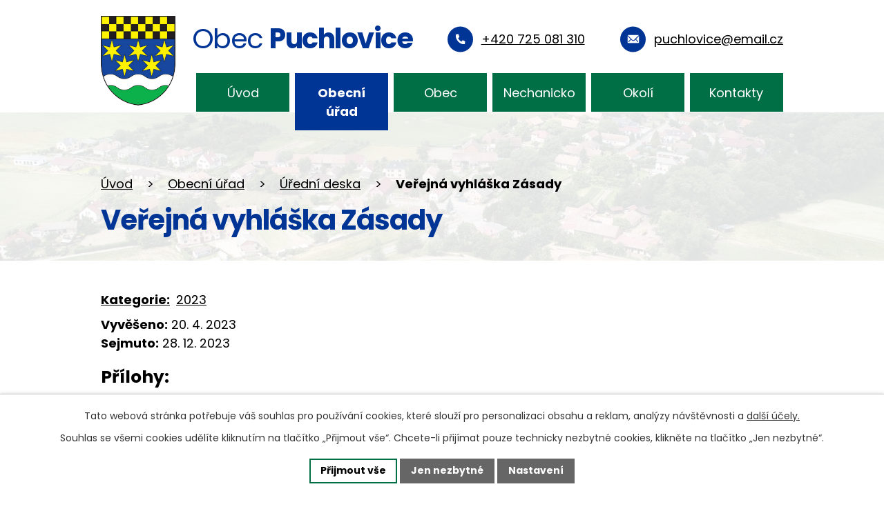

--- FILE ---
content_type: text/html; charset=utf-8
request_url: https://www.puchlovice.cz/uredni-deska?action=detail&id=476
body_size: 6707
content:
<!DOCTYPE html>
<html lang="cs" data-lang-system="cs">
	<head>



		<!--[if IE]><meta http-equiv="X-UA-Compatible" content="IE=EDGE"><![endif]-->
			<meta name="viewport" content="width=device-width, initial-scale=1, user-scalable=yes">
			<meta http-equiv="content-type" content="text/html; charset=utf-8" />
			<meta name="robots" content="index,follow" />
			<meta name="author" content="Antee s.r.o." />
			<meta name="description" content="V obci žije asi 110 obyvatel, byl zde vybudován vodovod a plynovod a působí zde sbor dobrovolných hasičů. Obcí protéká řeka Bystřice." />
			<meta name="keywords" content="Puchlovice, obec, Nechanicko" />
			<meta name="viewport" content="width=device-width, initial-scale=1, user-scalable=yes" />
<title>Veřejná vyhláška Zásady | Obec Puchlovice, okres Hradec Králové</title>

		<link rel="stylesheet" type="text/css" href="https://cdn.antee.cz/jqueryui/1.8.20/css/smoothness/jquery-ui-1.8.20.custom.css?v=2" integrity="sha384-969tZdZyQm28oZBJc3HnOkX55bRgehf7P93uV7yHLjvpg/EMn7cdRjNDiJ3kYzs4" crossorigin="anonymous" />
		<link rel="stylesheet" type="text/css" href="/style.php?nid=SklNQw==&amp;ver=1689199257" />
		<link rel="stylesheet" type="text/css" href="/css/libs.css?ver=1685025059" />
		<link rel="stylesheet" type="text/css" href="https://cdn.antee.cz/genericons/genericons/genericons.css?v=2" integrity="sha384-DVVni0eBddR2RAn0f3ykZjyh97AUIRF+05QPwYfLtPTLQu3B+ocaZm/JigaX0VKc" crossorigin="anonymous" />

		<script src="/js/jquery/jquery-3.0.0.min.js" ></script>
		<script src="/js/jquery/jquery-migrate-3.1.0.min.js" ></script>
		<script src="/js/jquery/jquery-ui.min.js" ></script>
		<script src="/js/jquery/jquery.ui.touch-punch.min.js" ></script>
		<script src="/js/libs.min.js?ver=1685025059" ></script>
		<script src="/js/ipo.min.js?ver=1685025035" ></script>
			<script src="/js/locales/cs.js?ver=1685013959" ></script>

			<script src='https://www.google.com/recaptcha/api.js?hl=cs&render=explicit' ></script>

		<link href="/uredni-deska?action=atom" type="application/atom+xml" rel="alternate" title="Úřední deska">
		<link href="/aktuality-archiv?action=atom" type="application/atom+xml" rel="alternate" title="Aktuality - archiv">
		<link href="/mistni-vyhlasky?action=atom" type="application/atom+xml" rel="alternate" title="Místní vyhlášky">
		<link href="/aktuality?action=atom" type="application/atom+xml" rel="alternate" title="Aktuality">
		<link href="/rozpocty-a-financni-dokumenty?action=atom" type="application/atom+xml" rel="alternate" title="Rozpočty a finanční dokumenty">
<meta name="format-detection" content="telephone=no">
<link rel="preconnect" href="https://fonts.googleapis.com">
<link rel="preconnect" href="https://fonts.gstatic.com" crossorigin>
<link href="https://fonts.googleapis.com/css2?family=Poppins:wght@400;700&amp;display=fallback" rel="stylesheet">
<link href="/image.php?nid=7096&amp;oid=10184531&amp;width=32" rel="icon" type="image/png">
<link rel="shortcut icon" href="/image.php?nid=7096&amp;oid=10184531&amp;width=32">
<script>
//posun h1
ipo.api.live('h1', function(el) {
if( (!document.getElementById('page10151279')) && $("#system-menu").length != 1 && !$(".error").length )
{
if (window.innerWidth >= 1025)
{
$(el).wrap("<div class='wrapper-h1 layout-container' />");
$(".wrapper-h1").insertAfter("#iponavigation p");
}
}
});
//převod úvodní fotky na drobečkovou navigaci
ipo.api.live('body', function(el) {
if( ( !document.getElementById('page10151279') ) && ( !$(".error").length ) )
{
if( $(el).find(".subpage-background").length )
{
var image_back = $(el).find(".subpage-background .boxImage > div").attr("style");
$(el).find("#iponavigation").attr("style", image_back);
}
}
});
//zjištění počet položek submenu
ipo.api.live('#ipotopmenuwrapper ul.topmenulevel2', function(el) {
$(el).find("> li").each(function( index, es ) {
if(index == 9)
{
$(el).addClass("two-column");
}
});
});
//označení položek, které mají submenu
ipo.api.live('#ipotopmenu ul.topmenulevel1 li.topmenuitem1', function(el) {
var submenu = $(el).find("ul.topmenulevel2");
if (window.innerWidth <= 1024)
{
if (submenu.length)
{
$(el).addClass("hasSubmenu");
$(el).find("> a").after("<span class='open-submenu' />");
}
}
});
//wrapnutí spanu do poležek první úrovně
ipo.api.live('#ipotopmenu ul.topmenulevel1 li.topmenuitem1 > a', function(el) {
if (window.innerWidth <= 1024)
{
$(el).wrapInner("<span>");
}
});
//rozbaleni menu
$(function() {
if (window.innerWidth <= 1024)
{
$(".topmenulevel1 > li.hasSubmenu").each(function( index, es ) {
if( $(es).hasClass("active") )
{
$(".topmenulevel1 > li.hasSubmenu.active ul.topmenulevel2").css("display","block");
$(".topmenulevel1 > li.hasSubmenu.active .open-submenu").addClass("see-more");
}
$(es).find(".open-submenu").click(function(e) {
if( $(es).hasClass("active") && $(this).hasClass("see-more") )
{
$(this).removeClass("see-more");
$(es).find("ul.topmenulevel2").css("display","none");
}
else{
$(this).toggleClass("see-more");
if($(this).hasClass("see-more")) {
$("ul.topmenulevel2").css("display","none");
$(this).next("ul.topmenulevel2").css("display","block");
$(".topmenulevel1 > li > a").removeClass("see-more");
$(this).addClass("see-more");
} else {
$(this).removeClass("see-more");
$(this).next("ul.topmenulevel2").css("display","none");
}
}
});
});
}
});
ipo.api.live("body", function(el){
//zjištění zda se jedná o stránku 404
if( $(el).find(".ipopagetext .error").length )
{
$(el).addClass("error-page");
}
//přesun patičky
$(el).find("#ipocopyright").insertAfter("#ipocontainer");
//přidání třídy action-button
$(el).find(".backlink, .event.clearfix > a, .destination > p:last-child > a").addClass("action-button");
});
</script>





<link rel="preload" href="/image.php?nid=7096&amp;oid=10184536&amp;width=108" as="image">
	</head>

	<body id="page1172144" class="subpage1172144 subpage1172137"
			
			data-nid="7096"
			data-lid="CZ"
			data-oid="1172144"
			data-layout-pagewidth="1024"
			
			data-slideshow-timer="3"
			
						
				
				data-layout="responsive" data-viewport_width_responsive="1024"
			>



							<div id="snippet-cookiesConfirmation-euCookiesSnp">			<div id="cookieChoiceInfo" class="cookie-choices-info template_1">
					<p>Tato webová stránka potřebuje váš souhlas pro používání cookies, které slouží pro personalizaci obsahu a reklam, analýzy návštěvnosti a 
						<a class="cookie-button more" href="https://navody.antee.cz/cookies" target="_blank">další účely.</a>
					</p>
					<p>
						Souhlas se všemi cookies udělíte kliknutím na tlačítko „Přijmout vše“. Chcete-li přijímat pouze technicky nezbytné cookies, klikněte na tlačítko „Jen nezbytné“.
					</p>
				<div class="buttons">
					<a class="cookie-button action-button ajax" id="cookieChoiceButton" rel=”nofollow” href="/uredni-deska?id=476&amp;action=detail&amp;do=cookiesConfirmation-acceptAll">Přijmout vše</a>
					<a class="cookie-button cookie-button--settings action-button ajax" rel=”nofollow” href="/uredni-deska?id=476&amp;action=detail&amp;do=cookiesConfirmation-onlyNecessary">Jen nezbytné</a>
					<a class="cookie-button cookie-button--settings action-button ajax" rel=”nofollow” href="/uredni-deska?id=476&amp;action=detail&amp;do=cookiesConfirmation-openSettings">Nastavení</a>
				</div>
			</div>
</div>				<div id="ipocontainer">

			<div class="menu-toggler">

				<span>Menu</span>
				<span class="genericon genericon-menu"></span>
			</div>

			<span id="back-to-top">

				<i class="fa fa-angle-up"></i>
			</span>

			<div id="ipoheader">

				<div class="header-inner__container">
	<div class="row header-inner flex-container layout-container">
		<div class="logo">
			<a title="Obec Puchlovice" href="/" class="header-logo">
				<span class="znak">
					<img src="/image.php?nid=7096&amp;oid=10184536&amp;width=108" width="108" height="130" alt="Obec Puchlovice">
				</span>
				<span class="nazev-obce"><span>Obec </span>Puchlovice</span>
			</a>
		</div>
		<div class="header-kontakt flex-container">
			<a href="tel:+420725081310">
				<span>
					<svg xmlns="http://www.w3.org/2000/svg" width="14.6" height="14.6" viewbox="0 0 14.6 14.6"><path d="M14.2 10.3 11 9a.7.7 0 0 0-.8.2L8.8 11a10.6 10.6 0 0 1-5-5l1.7-1.5a.7.7 0 0 0 .2-.8L4.3.4a.7.7 0 0 0-.8-.4L.5.7a.7.7 0 0 0-.5.7 13.2 13.2 0 0 0 13.2 13.2.7.7 0 0 0 .7-.5l.7-3a.7.7 0 0 0-.4-.8Z" fill="#fff"></path></svg>
				</span>
				<span>+420 725 081 310</span>
			</a>
			<a href="mailto:puchlovice@email.cz">
				<span>
					<svg xmlns="http://www.w3.org/2000/svg" width="17" height="11.8" viewbox="0 0 17 11.8"><g data-name="Icon ionic-ios-mail" fill="#fff"><path data-name="Path 1" d="m20.3 10.3-4.4 4.5v.1l3 3.3a.5.5 0 0 1 0 .8.5.5 0 0 1-.7 0l-3-3.3H15l-.7.8a3.3 3.3 0 0 1-2.4 1 3.4 3.4 0 0 1-2.4-1l-.7-.8h-.1L5.6 19a.5.5 0 0 1-.8 0 .5.5 0 0 1 0-.8L8 15l-4.4-4.6-.1.1v9a1.3 1.3 0 0 0 1.3 1.3H19a1.3 1.3 0 0 0 1.3-1.3v-9h-.1Z" transform="translate(-3.4 -7.9) translate(0 -1)"></path><path data-name="Path 2" d="M12.2 15.4a2.2 2.2 0 0 0 1.6-.7l6.5-6.5a1.3 1.3 0 0 0-.8-.3H5a1.3 1.3 0 0 0-.8.3l6.4 6.5a2.2 2.2 0 0 0 1.6.7Z" transform="translate(-3.4 -7.9) translate(-.4)"></path></g></svg>
				</span>
				<span>puchlovice@email.cz</span>
			</a>
		</div>
	</div>
</div>



<div class="subpage-background">
	
		 
		<div class="boxImage">
			<div style="background-image:url(/image.php?oid=10184535&amp;nid=7096&amp;width=2000);">image</div>
		</div>
		 
		
	
</div>			</div>

			<div id="ipotopmenuwrapper">

				<div id="ipotopmenu">
<h4 class="hiddenMenu">Horní menu</h4>
<ul class="topmenulevel1"><li class="topmenuitem1 noborder" id="ipomenu10151279"><a href="/">Úvod</a></li><li class="topmenuitem1 active" id="ipomenu1172137"><a href="/obecni-urad">Obecní úřad</a><ul class="topmenulevel2"><li class="topmenuitem2" id="ipomenu1172138"><a href="/zakladni-informace">Základní informace</a></li><li class="topmenuitem2" id="ipomenu1172139"><a href="/popis-uradu">Popis úřadu</a></li><li class="topmenuitem2" id="ipomenu3721181"><a href="/povinne-zverejnovane-informace">Povinně zveřejňované informace</a></li><li class="topmenuitem2" id="ipomenu1172140"><a href="/poskytovani-informaci-prijem-podani">Poskytování informací, příjem podání</a></li><li class="topmenuitem2" id="ipomenu1172141"><a href="/vyhlasky-zakony-a-usneseni-zastupitelstva">Vyhlášky, zákony</a></li><li class="topmenuitem2 active" id="ipomenu1172144"><a href="/uredni-deska">Úřední deska</a></li><li class="topmenuitem2" id="ipomenu6527522"><a href="/rozpocty-a-financni-dokumenty">Rozpočty a finanční dokumenty</a></li><li class="topmenuitem2" id="ipomenu1172143"><a href="/elektronicka-podatelna">Elektronická podatelna</a></li><li class="topmenuitem2" id="ipomenu7925116"><a href="https://cro.justice.cz/" target="_blank">Registr oznámení</a></li><li class="topmenuitem2" id="ipomenu3721469"><a href="/verejne-zakazky">Veřejné zakázky</a></li></ul></li><li class="topmenuitem1" id="ipomenu6520808"><a href="/obec">Obec</a><ul class="topmenulevel2"><li class="topmenuitem2" id="ipomenu3721155"><a href="/aktuality">Aktuality</a></li><li class="topmenuitem2" id="ipomenu1248380"><a href="/fotogalerie">Fotogalerie</a></li><li class="topmenuitem2" id="ipomenu1273323"><a href="/hasici">Hasiči</a></li><li class="topmenuitem2" id="ipomenu2157766"><a href="/detske-hriste">Dětské hřiště</a></li><li class="topmenuitem2" id="ipomenu6228565"><a href="/gdpr">GDPR</a></li></ul></li><li class="topmenuitem1" id="ipomenu6520832"><a href="https://www.nechanicko.cz/" target="_blank">Nechanicko</a></li><li class="topmenuitem1" id="ipomenu6460807"><a href="/turistika">Okolí</a><ul class="topmenulevel2"><li class="topmenuitem2" id="ipomenu3721569"><a href="/akce-v-okoli">Akce v okolí</a></li><li class="topmenuitem2" id="ipomenu1248381"><a href="/kde-nas-najdete">Kde nás najdete</a></li><li class="topmenuitem2" id="ipomenu3443655"><a href="/pocasi">Počasí</a></li></ul></li><li class="topmenuitem1" id="ipomenu10151281"><a href="/kontakty">Kontakty</a></li></ul>
					<div class="cleartop"></div>
				</div>
			</div>
			<div id="ipomain">
				
				<div id="ipomainframe">
					<div id="ipopage">
<div id="iponavigation">
	<h5 class="hiddenMenu">Drobečková navigace</h5>
	<p>
			<a href="/">Úvod</a> <span class="separator">&gt;</span>
			<a href="/obecni-urad">Obecní úřad</a> <span class="separator">&gt;</span>
			<a href="/uredni-deska">Úřední deska</a> <span class="separator">&gt;</span>
			<span class="currentPage">Veřejná vyhláška Zásady</span>
	</p>

</div>
						<div class="ipopagetext">
							<div class="noticeBoard view-detail content">
								
								<h1>Veřejná vyhláška Zásady</h1>

<div id="snippet--flash"></div>
								
																	<hr class="cleaner">

		<div class="tags table-row auto type-tags">
		<a class="box-by-content" href="/uredni-deska?id=476&amp;action=detail&amp;do=tagsRenderer-clearFilter" title="Ukázat vše">Kategorie:</a>
		<ul>

			<li><a href="/uredni-deska?tagsRenderer-tag=2023&amp;id=476&amp;action=detail&amp;do=tagsRenderer-filterTag" title="Filtrovat podle 2023">2023</a></li>
		</ul>
	</div>
	<hr class="cleaner">
<div class="notice">
		<div class="dates table-row">
		<span>Vyvěšeno:</span>
20. 4. 2023	</div>
			<div class="dates table-row">
		<span>Sejmuto:</span>
28. 12. 2023	</div>
			<div class="paragraph description clearfix"></div>
</div>
<h3>Přílohy:</h3>
<div id="snippet-filesRenderer-files"><div class="files-editor">
	<ul class="files">
		<li>
			<span class="file-type file-type-pdf"></span>
			<a href="/uredni-deska?filesRenderer-objectId=9904863&amp;id=476&amp;action=detail&amp;do=filesRenderer-download" target="_blank">priloha_veř. vyhláška - územní rozvoj.pdf [0,16 MB]</a>
			<span class="file-download-counter">

				Staženo: 36x
			</span>
		</li>
	</ul>

</div>
</div><hr class="cleaner">
<div id="snippet--uploader"></div><a class='backlink' href='/uredni-deska'>Zpět na přehled</a>
<div class="last-updated">Naposledy změněno: 21. 04. 2023 4:55</div>
															</div>
						</div>
					</div>


					

					

					<div class="hrclear"></div>
					<div id="ipocopyright">
<div class="copyright">
	<div class="row copyright__inner flex-container layout-container">
	<div class="copy-info">
		<a title="Obec Puchlovice" href="/" class="footer-logo">
			<span class="znak">
				<img src="/image.php?nid=7096&amp;oid=10184536&amp;width=64" width="64" height="77" alt="Obec Puchlovice">
			</span>
			<span class="nazev-obce"><span>Obecní úřad </span>Puchlovice</span>
		</a>
		<p>Puchlovice 10, 503 15 Nechanice  </p>
		<div>
			<p>
				<a href="tel:+420725081310">
					<svg xmlns="http://www.w3.org/2000/svg" width="23" height="23" viewbox="0 0 23 23"><path d="m22.3 16.3-5-2.2a1 1 0 0 0-1.2.3l-2.3 2.7a16.7 16.7 0 0 1-8-8L8.7 7a1 1 0 0 0 .3-1.2L6.7.7A1 1 0 0 0 5.5 0L.8 1.1a1 1 0 0 0-.8 1A20.8 20.8 0 0 0 20.8 23a1 1 0 0 0 1.1-.8l1-4.7a1 1 0 0 0-.6-1.2Z" fill="#fff"></path></svg>
					<span>+420 725 081 310</span>
				</a>
			</p>
			<p>
				<a href="mailto:puchlovice@email.cz">
					<svg xmlns="http://www.w3.org/2000/svg" width="23" height="15.9" viewbox="0 0 23 15.9"><g data-name="Icon ionic-ios-mail" fill="#fff"><path data-name="Path 1" d="m26.2 10.3-6 6.1a.1.1 0 0 0 0 .2l4.2 4.4a.7.7 0 0 1 0 1 .7.7 0 0 1-1 0l-4.2-4.4a.1.1 0 0 0-.1 0l-1 1a4.5 4.5 0 0 1-3.2 1.4 4.5 4.5 0 0 1-3.2-1.4l-1-1a.1.1 0 0 0-.2 0L6.4 22a.7.7 0 0 1-1 0 .7.7 0 0 1 0-1l4.1-4.4a.1.1 0 0 0 0-.2l-6-6a.1.1 0 0 0-.1 0v12.2A1.8 1.8 0 0 0 5 24.3h19.5a1.8 1.8 0 0 0 1.8-1.8v-12a.1.1 0 0 0-.2-.2Z" transform="translate(-3.4 -7.9) translate(0 -.5)"></path><path data-name="Path 2" d="M15 18a3 3 0 0 0 2.2-1L26 8.4a1.7 1.7 0 0 0-1.1-.4H5.3a1.7 1.7 0 0 0-1 .4l8.6 8.8a3 3 0 0 0 2.2.9Z" transform="translate(-3.4 -7.9) translate(-.2)"></path></g></svg>
					<span>puchlovice@email.cz</span>
				</a>
			</p>
		</div>
		<h5>Úřední hodiny</h5>
		<p><span>Čtvrtek: </span>19:00 - 20:00</p>
	</div>
	<div class="copy-mapa">
		<a title="Zobrazit na mapě" href="https://mapy.cz/s/gazedeteko" target="_blank" rel="noopener noreferrer">
			<span class="mapa-image">
				<img src="/file.php?nid=7096&amp;oid=10184538&amp;width=500" width="500" height="289" alt="Mapa">
			</span>
			<span class="mapa-title">Kde nás najdete?</span>
		</a>
	</div>
	<div class="copy-odstavka">
		<a href="#" target="_blank" rel="noopener noreferrer">
			<img src="/image.php?nid=7096&amp;oid=10184776&amp;width=185" width="185" height="185" alt="ČEZ">
		</a>
	</div>
</div>
<div class="row antee">
	<div class="layout-container">
		© 2025 Obec Puchlovice, <a href="mailto:Puchlovice@email.cz">Kontaktovat webmastera</a>, <span id="links"><a href="/mapa-stranek">Mapa stránek</a>, <a href="/prohlaseni-o-pristupnosti">Prohlášení o přístupnosti</a></span><br>ANTEE s.r.o. - <a href="https://www.antee.cz" rel="nofollow">Tvorba webových stránek</a>, Redakční systém IPO
	</div>
</div>
</div>
					</div>
					<div id="ipostatistics">
<script >
	var _paq = _paq || [];
	_paq.push(['disableCookies']);
	_paq.push(['trackPageView']);
	_paq.push(['enableLinkTracking']);
	(function() {
		var u="https://matomo.antee.cz/";
		_paq.push(['setTrackerUrl', u+'piwik.php']);
		_paq.push(['setSiteId', 3368]);
		var d=document, g=d.createElement('script'), s=d.getElementsByTagName('script')[0];
		g.defer=true; g.async=true; g.src=u+'piwik.js'; s.parentNode.insertBefore(g,s);
	})();
</script>
<script >
	$(document).ready(function() {
		$('a[href^="mailto"]').on("click", function(){
			_paq.push(['setCustomVariable', 1, 'Click mailto','Email='+this.href.replace(/^mailto:/i,'') + ' /Page = ' +  location.href,'page']);
			_paq.push(['trackGoal', null]);
			_paq.push(['trackPageView']);
		});

		$('a[href^="tel"]').on("click", function(){
			_paq.push(['setCustomVariable', 1, 'Click telefon','Telefon='+this.href.replace(/^tel:/i,'') + ' /Page = ' +  location.href,'page']);
			_paq.push(['trackPageView']);
		});
	});
</script>
					</div>

					<div id="ipofooter">
						
					</div>
				</div>
			</div>
		</div>
	</body>
</html>
